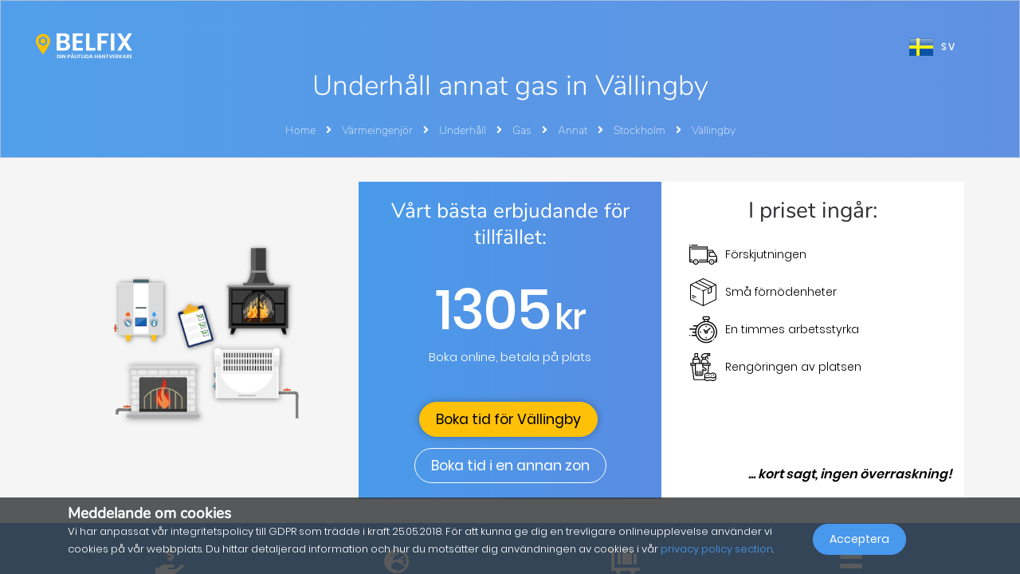

--- FILE ---
content_type: image/svg+xml
request_url: https://belfix.se/assets/Belfix/images/services/v3/one-hour-workforce.svg
body_size: 1794
content:
<?xml version="1.0" encoding="iso-8859-1"?>
<!-- Generator: Adobe Illustrator 19.0.0, SVG Export Plug-In . SVG Version: 6.00 Build 0)  -->
<svg xmlns="http://www.w3.org/2000/svg" xmlns:xlink="http://www.w3.org/1999/xlink" version="1.1" id="Layer_1" x="0px" y="0px" viewBox="0 0 511.992 511.992" style="enable-background:new 0 0 511.992 511.992;" xml:space="preserve" width="512" height="512">
<g id="XMLID_806_">
	<g id="XMLID_386_">
		<path id="XMLID_389_" d="M511.005,279.646c-4.597-46.238-25.254-89.829-58.168-122.744    c-28.128-28.127-62.556-46.202-98.782-54.239V77.255c14.796-3.681,25.794-17.074,25.794-32.993c0-18.748-15.252-34-34-34h-72    c-18.748,0-34,15.252-34,34c0,15.918,10.998,29.311,25.793,32.993v25.479c-36.115,8.071-70.429,26.121-98.477,54.169    c-6.138,6.138-11.798,12.577-16.979,19.269c-0.251-0.019-0.502-0.038-0.758-0.038H78.167c-5.522,0-10,4.477-10,10s4.478,10,10,10    h58.412c-7.332,12.275-13.244,25.166-17.744,38.436H10c-5.522,0-10,4.477-10,10s4.478,10,10,10h103.184    c-2.882,12.651-4.536,25.526-4.963,38.437H64c-5.522,0-10,4.477-10,10s4.478,10,10,10h44.54    c0.844,12.944,2.925,25.82,6.244,38.437H50c-5.522,0-10,4.477-10,10s4.478,10,10,10h71.166    c9.81,25.951,25.141,50.274,45.999,71.132c32.946,32.946,76.582,53.608,122.868,58.181c6.606,0.652,13.217,0.975,19.819,0.975    c39.022,0,77.548-11.293,110.238-32.581c4.628-3.014,5.937-9.209,2.923-13.837s-9.209-5.937-13.837-2.923    c-71.557,46.597-167.39,36.522-227.869-23.957c-70.962-70.962-70.962-186.425,0-257.388c70.961-70.961,186.424-70.961,257.387,0    c60.399,60.4,70.529,156.151,24.086,227.673c-3.008,4.632-1.691,10.826,2.94,13.833c4.634,3.008,10.826,1.691,13.833-2.941    C504.367,371.396,515.537,325.241,511.005,279.646z M259.849,44.263c0-7.72,6.28-14,14-14h72c7.72,0,14,6.28,14,14s-6.28,14-14,14    h-1.794h-68.413h-1.793C266.129,58.263,259.849,51.982,259.849,44.263z M285.642,99.296V78.263h48.413v20.997    C317.979,97.348,301.715,97.36,285.642,99.296z"/>
		<path id="XMLID_391_" d="M445.77,425.5c-2.64,0-5.21,1.07-7.069,2.93c-1.87,1.86-2.931,4.44-2.931,7.07    c0,2.63,1.061,5.21,2.931,7.07c1.859,1.87,4.43,2.93,7.069,2.93c2.63,0,5.2-1.06,7.07-2.93c1.86-1.86,2.93-4.44,2.93-7.07    c0-2.63-1.069-5.21-2.93-7.07C450.97,426.57,448.399,425.5,445.77,425.5z"/>
		<path id="XMLID_394_" d="M310.001,144.609c-85.538,0-155.129,69.59-155.129,155.129s69.591,155.129,155.129,155.129    s155.129-69.59,155.129-155.129S395.539,144.609,310.001,144.609z M310.001,434.867c-74.511,0-135.129-60.619-135.129-135.129    s60.618-135.129,135.129-135.129S445.13,225.228,445.13,299.738S384.512,434.867,310.001,434.867z"/>
		<path id="XMLID_397_" d="M373.257,222.34l-49.53,49.529c-4.142-2.048-8.801-3.205-13.726-3.205c-4.926,0-9.584,1.157-13.726,3.205    l-22.167-22.167c-3.906-3.905-10.236-3.905-14.143,0c-3.905,3.905-3.905,10.237,0,14.142l22.167,22.167    c-2.049,4.142-3.205,8.801-3.205,13.726c0,17.134,13.939,31.074,31.074,31.074s31.074-13.94,31.074-31.074    c0-4.925-1.157-9.584-3.205-13.726l48.076-48.076v0l1.453-1.453c3.905-3.905,3.905-10.237,0-14.142    S377.164,218.435,373.257,222.34z M310.001,310.812c-6.106,0-11.074-4.968-11.074-11.074s4.968-11.074,11.074-11.074    s11.074,4.968,11.074,11.074S316.107,310.812,310.001,310.812z"/>
		<path id="XMLID_398_" d="M416.92,289.86h-9.265c-5.522,0-10,4.477-10,10s4.478,10,10,10h9.265c5.522,0,10-4.477,10-10    S422.442,289.86,416.92,289.86z"/>
		<path id="XMLID_399_" d="M212.346,289.616h-9.264c-5.522,0-10,4.477-10,10s4.478,10,10,10h9.264c5.522,0,10-4.477,10-10    S217.868,289.616,212.346,289.616z"/>
		<path id="XMLID_400_" d="M310.123,212.083c5.522,0,10-4.477,10-10v-9.264c0-5.523-4.478-10-10-10s-10,4.477-10,10v9.264    C300.123,207.606,304.601,212.083,310.123,212.083z"/>
		<path id="XMLID_424_" d="M309.879,387.393c-5.522,0-10,4.477-10,10v9.264c0,5.523,4.478,10,10,10s10-4.477,10-10v-9.264    C319.879,391.87,315.401,387.393,309.879,387.393z"/>
		<path id="XMLID_425_" d="M10,351.44c-2.63,0-5.21,1.07-7.07,2.93c-1.86,1.86-2.93,4.44-2.93,7.07c0,2.64,1.069,5.21,2.93,7.07    s4.44,2.93,7.07,2.93s5.21-1.07,7.069-2.93c1.86-1.86,2.931-4.44,2.931-7.07s-1.07-5.21-2.931-7.07    C15.21,352.51,12.63,351.44,10,351.44z"/>
	</g>
</g>















</svg>


--- FILE ---
content_type: application/javascript
request_url: https://belfix.se/build/main_scripts_job_type_last_child_script.029b691a.js
body_size: 347
content:
(window.webpackJsonp=window.webpackJsonp||[]).push([["main_scripts_job_type_last_child_script"],{ZaRn:function(e,n){var t,i,a;(t=!1,i=function(){if(!window.createImageBitmap)return!1;fetch("[data-uri]").then(function(e){return e.blob()}).then(function(e){createImageBitmap(e).then(function(){return!0},function(){return!1})})},a=function(){if(!1===t)for(var e=document.querySelectorAll(".checkout-image-element img, .checkout-image-element img"),n={imgHTML:null,parentDiv:null},i=0;i<e.length;i++)n.imgHTML=e[i].outerHTML.replace(".webp",".png").replace("webp/",""),n.parentDiv=e[i].parentElement,n.parentDiv.innerHTML=n.imgHTML},{init:function(){t=i(),a()}}).init()}},[["ZaRn","runtime"]]]);